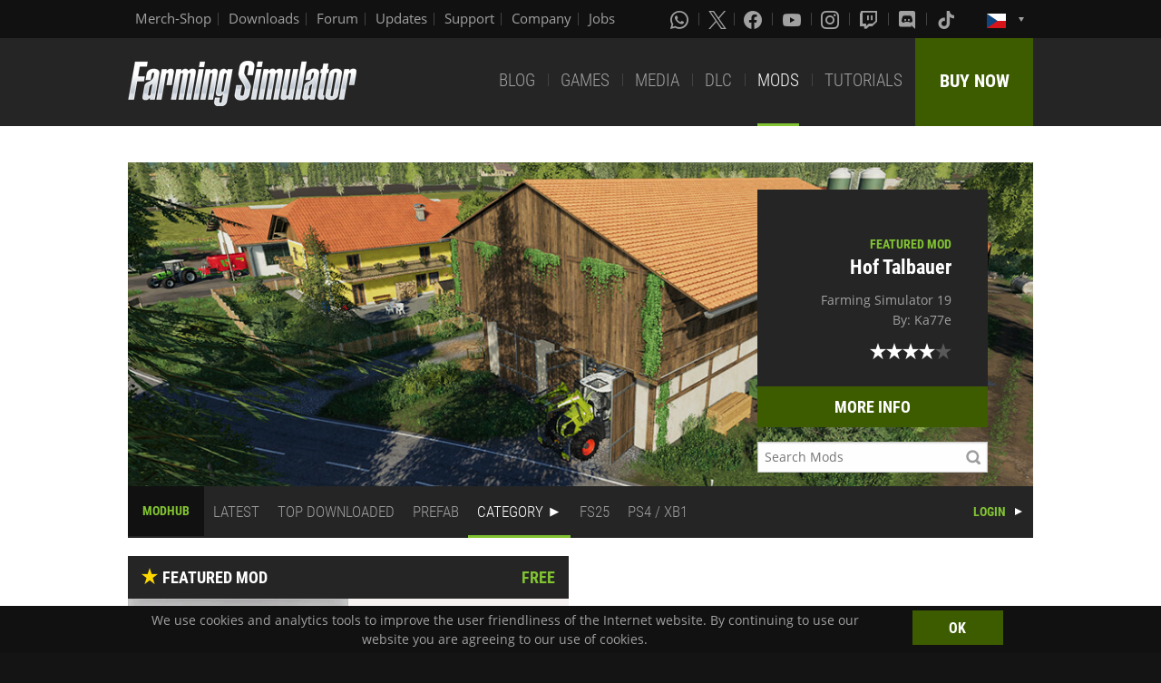

--- FILE ---
content_type: text/html; charset=UTF-8
request_url: https://www.farming-simulator.com/mods.php?lang=en&country=cz&title=fs2019&filter=map&page=0
body_size: 8388
content:
<!DOCTYPE html>
<html class="no-js" lang="en">
<head>
    <meta charset="utf-8">
    <meta name="viewport" content="width=device-width">
    <meta name="description" content="Welcome to the official website of Farming Simulator, the #1 farming simulation game by GIANTS Software.">
    <meta name="keywords" content="farming simulator, landwirtschafts simulator, farming, landwirtschafts, landwirtschaft, game, app, pc, mac, ps4, xbox one, nintendo switch, vita, nintendo 3ds, iPhone, iPad, android, kindle, agriculture, windows phone, multiplayer, mods, giants software">
        <meta property="og:title" content="ModHub | Farming Simulator">
    <meta property="og:type" content="website">
    <meta property="og:image" content="/img/content/facebookOG/og_base.jpg">
    <meta property="og:url" content="https://www.farming-simulator.com/mods.php?lang=en&country=cz&title=fs2019&filter=map&page=0">
    <meta property="og:description" content="ModHub | Farming Simulator">
    <meta property="og:site_name" content="Farming Simulator">

            <meta name="apple-itunes-app" content="app-id=6444400410>" />
        <link rel="shortcut icon" href="/img/page/favicon.ico" type="image/x-icon">
    <link rel="apple-touch-icon" href="/img/page/apple-touch/apple-touch-icon.png">
    <link rel="apple-touch-icon" sizes="57x57" href="/img/page/apple-touch/apple-touch-icon-57x57.png">
    <link rel="apple-touch-icon" sizes="72x72" href="/img/page/apple-touch/apple-touch-icon-72x72.png">
    <link rel="apple-touch-icon" sizes="76x76" href="/img/page/apple-touch/apple-touch-icon-76x76.png">
    <link rel="apple-touch-icon" sizes="114x114" href="/img/page/apple-touch/apple-touch-icon-114x114.png">
    <link rel="apple-touch-icon" sizes="120x120" href="/img/page/apple-touch/apple-touch-icon-120x120.png">
    <link rel="apple-touch-icon" sizes="144x144" href="/img/page/apple-touch/apple-touch-icon-144x144.png">
    <link rel="apple-touch-icon" sizes="152x152" href="/img/page/apple-touch/apple-touch-icon-152x152.png">
    <title>ModHub | Farming Simulator</title>

    <link rel="stylesheet" href="/css/coreui-icons-brand.min.css?v=1905206285" async="true">
    <link rel="stylesheet" href="/css/icofont.min.css?v=3809342778" async="true">
    <link rel="stylesheet" href="/css/main.css?v=1528755419" async="true">

    
                <link rel="stylesheet" type="text/css" href="/css/menu.css?v=3704664866" media="screen"/>
    </head>
<body>
<div class="white-bg clearfix">
    <!--Start header-->
    <!-- header.Header start -->
    <header class="main-header" role="banner" data-module="sticky">
        <div class="header-bar clearfix">
            <div class="row column">

                <div class="top-bar-left">
                    <ul class="menu float-left">
                        <li>
                            <a href="https://www.amazon.de/stores/FarmingSimulator/page/9A9F1907-13EB-45C3-B236-F7049E3D1D8C?ref_=ast_bln?ingress=0&visitId=3d684a99-483f-4a42-a18e-5d476450e18f&language=en_GB" target="_blank">
                                Merch-Shop                            </a>
                        </li>
                        <li>
                            <a href="https://eshop.giants-software.com/downloads.php" target="_blank">Downloads</a>
                        </li>
                        <li>
                            <a href="https://forum.giants-software.com/viewforum.php?f=478" target="_newFSForum">Forum</a>
                        </li>
                        <li>
                            <a href="/updates.php">Updates</a>
                        </li>
                        <li>
                            <a href="/support.php">Support</a>
                        </li>
                        <li>
                            <a href="https://www.giants-software.com/" target="_blank">Company</a>
                        </li>
                        <li>
                            <a href="https://www.giants-software.com/jobs.php" target="_blank">Jobs</a>
                        </li>
                    </ul>
                </div>
                <div class="top-bar-right">
                    <ul class="menu float-left">
                        <li>
                            <a target="_newWhatsapp" href="https://whatsapp.com/channel/0029Va7XvT0CHDyd5Spgqm0Q" aria-label="Whatsapp">
                                <i class="icon cib-whatsapp" aria-hidden="true"></i>
                            </a>
                        </li>
                        <li>
                            <a target="_newTwitter" href="https://twitter.com/farmingsim" aria-label="X (formerly Twitter)">
                                <svg class="icon cib-twitter-x" width="20" height="20" viewBox="0 0 1200 1227" xmlns="http://www.w3.org/2000/svg">
                                    <path d="M714.163 519.284L1160.89 0H1055.03L667.137 450.887L357.328 0H0L468.492 681.821L0 1226.37H105.866L515.491 750.218L842.672 1226.37H1200L714.137 519.284H714.163ZM569.165 687.828L521.697 619.934L144.011 79.6944H306.615L611.412 515.685L658.88 583.579L1055.08 1150.3H892.476L569.165 687.854V687.828Z"/>
                                </svg>
                            </a>
                        </li>
                        <li>
                            <a target="_newFacebook" href="https://www.facebook.com/giants.farming.simulator" aria-label="Facebook">
                                <i class="icon cib-facebook" aria-hidden="true"></i>
                            </a>
                        </li>
                        <li>
                            <a target="_newYoutube" href="https://www.youtube.com/giantssoftware" aria-label="Youtube">
                                <i class="icon cib-youtube" aria-hidden="true"></i>
                            </a>
                        </li>
                        <li>
                            <a target="_newInstagram" href="https://www.instagram.com/farmingsimulator/" aria-label="Instagram">
                                <i class="icon cib-instagram" aria-hidden="true"></i>
                            </a>
                        </li>
                        <li>
                            <a target="_newTwitch" href="https://www.twitch.tv/giantssoftware" aria-label="Twitch">
                                <i class="icon cib-twitch" aria-hidden="true"></i>
                            </a>
                        </li>
                        <li>
                            <a target="_newDiscord" href="https://discord.gg/giantssoftware" aria-label="Discord">
                                <i class="icon cib-discord" aria-hidden="true"></i>
                            </a>
                        </li>
                        <li>
                            <a target="_newTiktok" href="https://www.tiktok.com/@farmingsimulator" aria-label="Tiktok">
                                <i class="icon cib-tiktok" aria-hidden="true"></i>
                            </a>
                        </li>
                    </ul>
                                        <ul class="dropdown menu float-right">
                        <li class="is-dropdown-submenu-parent is-down-arrow menu-flags">
                            <a href="#">
                                <img src="/img/page/country_flags/cz.png" alt="lang"></a>
                            <ul class="menu submenu is-dropdown-submenu first-sub vertical">
                                                            <li>
                                    <a href="?lang=en&amp;country=ar&amp;filter=map&amp;page=0">
                                    <!--a href="?lang=en&country=ar&title=fs2019&filter=map&page=0&amp;filter=map&amp;page=0"-->
                                        <img style="border:1px solid #000;" src="/img/page/country_flags/ar.png" alt=""><span class="country">Argentina</span> <span>(en)</span>
                                    </a>
                                </li>
                                                            <li>
                                    <a href="?lang=en&amp;country=au&amp;filter=map&amp;page=0">
                                    <!--a href="?lang=en&country=au&title=fs2019&filter=map&page=0&amp;filter=map&amp;page=0"-->
                                        <img style="border:1px solid #000;" src="/img/page/country_flags/au.png" alt=""><span class="country">Australia</span> <span>(en)</span>
                                    </a>
                                </li>
                                                            <li>
                                    <a href="?lang=de&amp;country=be&amp;filter=map&amp;page=0">
                                    <!--a href="?lang=de&country=be&title=fs2019&filter=map&page=0&amp;filter=map&amp;page=0"-->
                                        <img style="border:1px solid #000;" src="/img/page/country_flags/be.png" alt=""><span class="country">Belgien</span> <span>(de)</span>
                                    </a>
                                </li>
                                                            <li>
                                    <a href="?lang=fr&amp;country=be&amp;filter=map&amp;page=0">
                                    <!--a href="?lang=fr&country=be&title=fs2019&filter=map&page=0&amp;filter=map&amp;page=0"-->
                                        <img style="border:1px solid #000;" src="/img/page/country_flags/be.png" alt=""><span class="country">Belgique</span> <span>(fr)</span>
                                    </a>
                                </li>
                                                            <li>
                                    <a href="?lang=en&amp;country=be&amp;filter=map&amp;page=0">
                                    <!--a href="?lang=en&country=be&title=fs2019&filter=map&page=0&amp;filter=map&amp;page=0"-->
                                        <img style="border:1px solid #000;" src="/img/page/country_flags/be.png" alt=""><span class="country">België</span> <span>(en)</span>
                                    </a>
                                </li>
                                                            <li>
                                    <a href="?lang=en&amp;country=br&amp;filter=map&amp;page=0">
                                    <!--a href="?lang=en&country=br&title=fs2019&filter=map&page=0&amp;filter=map&amp;page=0"-->
                                        <img style="border:1px solid #000;" src="/img/page/country_flags/br.png" alt=""><span class="country">Brasil</span> <span>(en)</span>
                                    </a>
                                </li>
                                                            <li>
                                    <a href="?lang=en&amp;country=ca&amp;filter=map&amp;page=0">
                                    <!--a href="?lang=en&country=ca&title=fs2019&filter=map&page=0&amp;filter=map&amp;page=0"-->
                                        <img style="border:1px solid #000;" src="/img/page/country_flags/ca.png" alt=""><span class="country">Canada</span> <span>(en)</span>
                                    </a>
                                </li>
                                                            <li>
                                    <a href="?lang=fr&amp;country=ca&amp;filter=map&amp;page=0">
                                    <!--a href="?lang=fr&country=ca&title=fs2019&filter=map&page=0&amp;filter=map&amp;page=0"-->
                                        <img style="border:1px solid #000;" src="/img/page/country_flags/ca.png" alt=""><span class="country">Canada</span> <span>(fr)</span>
                                    </a>
                                </li>
                                                            <li>
                                    <a href="?lang=en&amp;country=cz&amp;filter=map&amp;page=0">
                                    <!--a href="?lang=en&country=cz&title=fs2019&filter=map&page=0&amp;filter=map&amp;page=0"-->
                                        <img style="border:1px solid #000;" src="/img/page/country_flags/cz.png" alt=""><span class="country">Česko</span> <span>(en)</span>
                                    </a>
                                </li>
                                                            <li>
                                    <a href="?lang=en&amp;country=cl&amp;filter=map&amp;page=0">
                                    <!--a href="?lang=en&country=cl&title=fs2019&filter=map&page=0&amp;filter=map&amp;page=0"-->
                                        <img style="border:1px solid #000;" src="/img/page/country_flags/cl.png" alt=""><span class="country">Chile</span> <span>(en)</span>
                                    </a>
                                </li>
                                                            <li>
                                    <a href="?lang=en&amp;country=dk&amp;filter=map&amp;page=0">
                                    <!--a href="?lang=en&country=dk&title=fs2019&filter=map&page=0&amp;filter=map&amp;page=0"-->
                                        <img style="border:1px solid #000;" src="/img/page/country_flags/dk.png" alt=""><span class="country">Danmark</span> <span>(en)</span>
                                    </a>
                                </li>
                                                            <li>
                                    <a href="?lang=de&amp;country=de&amp;filter=map&amp;page=0">
                                    <!--a href="?lang=de&country=de&title=fs2019&filter=map&page=0&amp;filter=map&amp;page=0"-->
                                        <img style="border:1px solid #000;" src="/img/page/country_flags/de.png" alt=""><span class="country">Deutschland</span> <span>(de)</span>
                                    </a>
                                </li>
                                                            <li>
                                    <a href="?lang=en&amp;country=es&amp;filter=map&amp;page=0">
                                    <!--a href="?lang=en&country=es&title=fs2019&filter=map&page=0&amp;filter=map&amp;page=0"-->
                                        <img style="border:1px solid #000;" src="/img/page/country_flags/es.png" alt=""><span class="country">España</span> <span>(en)</span>
                                    </a>
                                </li>
                                                            <li>
                                    <a href="?lang=fr&amp;country=fr&amp;filter=map&amp;page=0">
                                    <!--a href="?lang=fr&country=fr&title=fs2019&filter=map&page=0&amp;filter=map&amp;page=0"-->
                                        <img style="border:1px solid #000;" src="/img/page/country_flags/fr.png" alt=""><span class="country">France</span> <span>(fr)</span>
                                    </a>
                                </li>
                                                            <li>
                                    <a href="?lang=en&amp;country=hr&amp;filter=map&amp;page=0">
                                    <!--a href="?lang=en&country=hr&title=fs2019&filter=map&page=0&amp;filter=map&amp;page=0"-->
                                        <img style="border:1px solid #000;" src="/img/page/country_flags/hr.png" alt=""><span class="country">Hrvatska</span> <span>(en)</span>
                                    </a>
                                </li>
                                                            <li>
                                    <a href="?lang=en&amp;country=ie&amp;filter=map&amp;page=0">
                                    <!--a href="?lang=en&country=ie&title=fs2019&filter=map&page=0&amp;filter=map&amp;page=0"-->
                                        <img style="border:1px solid #000;" src="/img/page/country_flags/ie.png" alt=""><span class="country">Ireland</span> <span>(en)</span>
                                    </a>
                                </li>
                                                            <li>
                                    <a href="?lang=en&amp;country=it&amp;filter=map&amp;page=0">
                                    <!--a href="?lang=en&country=it&title=fs2019&filter=map&page=0&amp;filter=map&amp;page=0"-->
                                        <img style="border:1px solid #000;" src="/img/page/country_flags/it.png" alt=""><span class="country">Italia</span> <span>(en)</span>
                                    </a>
                                </li>
                                                            <li>
                                    <a href="?lang=en&amp;country=hu&amp;filter=map&amp;page=0">
                                    <!--a href="?lang=en&country=hu&title=fs2019&filter=map&page=0&amp;filter=map&amp;page=0"-->
                                        <img style="border:1px solid #000;" src="/img/page/country_flags/hu.png" alt=""><span class="country">Magyarország</span> <span>(en)</span>
                                    </a>
                                </li>
                                                            <li>
                                    <a href="?lang=en&amp;country=nl&amp;filter=map&amp;page=0">
                                    <!--a href="?lang=en&country=nl&title=fs2019&filter=map&page=0&amp;filter=map&amp;page=0"-->
                                        <img style="border:1px solid #000;" src="/img/page/country_flags/nl.png" alt=""><span class="country">Nederland</span> <span>(en)</span>
                                    </a>
                                </li>
                                                            <li>
                                    <a href="?lang=en&amp;country=no&amp;filter=map&amp;page=0">
                                    <!--a href="?lang=en&country=no&title=fs2019&filter=map&page=0&amp;filter=map&amp;page=0"-->
                                        <img style="border:1px solid #000;" src="/img/page/country_flags/no.png" alt=""><span class="country">Norge</span> <span>(en)</span>
                                    </a>
                                </li>
                                                            <li>
                                    <a href="?lang=de&amp;country=at&amp;filter=map&amp;page=0">
                                    <!--a href="?lang=de&country=at&title=fs2019&filter=map&page=0&amp;filter=map&amp;page=0"-->
                                        <img style="border:1px solid #000;" src="/img/page/country_flags/at.png" alt=""><span class="country">Österreich</span> <span>(de)</span>
                                    </a>
                                </li>
                                                            <li>
                                    <a href="?lang=pl&amp;country=pl&amp;filter=map&amp;page=0">
                                    <!--a href="?lang=pl&country=pl&title=fs2019&filter=map&page=0&amp;filter=map&amp;page=0"-->
                                        <img style="border:1px solid #000;" src="/img/page/country_flags/pl.png" alt=""><span class="country">Polska</span> <span>(pl)</span>
                                    </a>
                                </li>
                                                            <li>
                                    <a href="?lang=en&amp;country=pt&amp;filter=map&amp;page=0">
                                    <!--a href="?lang=en&country=pt&title=fs2019&filter=map&page=0&amp;filter=map&amp;page=0"-->
                                        <img style="border:1px solid #000;" src="/img/page/country_flags/pt.png" alt=""><span class="country">Portugal</span> <span>(en)</span>
                                    </a>
                                </li>
                                                            <li>
                                    <a href="?lang=en&amp;country=ro&amp;filter=map&amp;page=0">
                                    <!--a href="?lang=en&country=ro&title=fs2019&filter=map&page=0&amp;filter=map&amp;page=0"-->
                                        <img style="border:1px solid #000;" src="/img/page/country_flags/ro.png" alt=""><span class="country">România</span> <span>(en)</span>
                                    </a>
                                </li>
                                                            <li>
                                    <a href="?lang=de&amp;country=ch&amp;filter=map&amp;page=0">
                                    <!--a href="?lang=de&country=ch&title=fs2019&filter=map&page=0&amp;filter=map&amp;page=0"-->
                                        <img style="border:1px solid #000;" src="/img/page/country_flags/ch.png" alt=""><span class="country">Schweiz</span> <span>(de)</span>
                                    </a>
                                </li>
                                                            <li>
                                    <a href="?lang=en&amp;country=si&amp;filter=map&amp;page=0">
                                    <!--a href="?lang=en&country=si&title=fs2019&filter=map&page=0&amp;filter=map&amp;page=0"-->
                                        <img style="border:1px solid #000;" src="/img/page/country_flags/si.png" alt=""><span class="country">Slovenija</span> <span>(en)</span>
                                    </a>
                                </li>
                                                            <li>
                                    <a href="?lang=en&amp;country=sk&amp;filter=map&amp;page=0">
                                    <!--a href="?lang=en&country=sk&title=fs2019&filter=map&page=0&amp;filter=map&amp;page=0"-->
                                        <img style="border:1px solid #000;" src="/img/page/country_flags/sk.png" alt=""><span class="country">Slovensko</span> <span>(en)</span>
                                    </a>
                                </li>
                                                            <li>
                                    <a href="?lang=en&amp;country=za&amp;filter=map&amp;page=0">
                                    <!--a href="?lang=en&country=za&title=fs2019&filter=map&page=0&amp;filter=map&amp;page=0"-->
                                        <img style="border:1px solid #000;" src="/img/page/country_flags/za.png" alt=""><span class="country">South Africa</span> <span>(en)</span>
                                    </a>
                                </li>
                                                            <li>
                                    <a href="?lang=en&amp;country=rs&amp;filter=map&amp;page=0">
                                    <!--a href="?lang=en&country=rs&title=fs2019&filter=map&page=0&amp;filter=map&amp;page=0"-->
                                        <img style="border:1px solid #000;" src="/img/page/country_flags/rs.png" alt=""><span class="country">Srbija</span> <span>(en)</span>
                                    </a>
                                </li>
                                                            <li>
                                    <a href="?lang=fr&amp;country=ch&amp;filter=map&amp;page=0">
                                    <!--a href="?lang=fr&country=ch&title=fs2019&filter=map&page=0&amp;filter=map&amp;page=0"-->
                                        <img style="border:1px solid #000;" src="/img/page/country_flags/ch.png" alt=""><span class="country">Suisse</span> <span>(fr)</span>
                                    </a>
                                </li>
                                                            <li>
                                    <a href="?lang=en&amp;country=fi&amp;filter=map&amp;page=0">
                                    <!--a href="?lang=en&country=fi&title=fs2019&filter=map&page=0&amp;filter=map&amp;page=0"-->
                                        <img style="border:1px solid #000;" src="/img/page/country_flags/fi.png" alt=""><span class="country">Suomi</span> <span>(en)</span>
                                    </a>
                                </li>
                                                            <li>
                                    <a href="?lang=en&amp;country=se&amp;filter=map&amp;page=0">
                                    <!--a href="?lang=en&country=se&title=fs2019&filter=map&page=0&amp;filter=map&amp;page=0"-->
                                        <img style="border:1px solid #000;" src="/img/page/country_flags/se.png" alt=""><span class="country">Sverige</span> <span>(en)</span>
                                    </a>
                                </li>
                                                            <li>
                                    <a href="?lang=en&amp;country=ch&amp;filter=map&amp;page=0">
                                    <!--a href="?lang=en&country=ch&title=fs2019&filter=map&page=0&amp;filter=map&amp;page=0"-->
                                        <img style="border:1px solid #000;" src="/img/page/country_flags/ch.png" alt=""><span class="country">Svizzera</span> <span>(en)</span>
                                    </a>
                                </li>
                                                            <li>
                                    <a href="?lang=en&amp;country=gb&amp;filter=map&amp;page=0">
                                    <!--a href="?lang=en&country=gb&title=fs2019&filter=map&page=0&amp;filter=map&amp;page=0"-->
                                        <img style="border:1px solid #000;" src="/img/page/country_flags/gb.png" alt=""><span class="country">United Kingdom</span> <span>(en)</span>
                                    </a>
                                </li>
                                                            <li>
                                    <a href="?lang=en&amp;country=us&amp;filter=map&amp;page=0">
                                    <!--a href="?lang=en&country=us&title=fs2019&filter=map&page=0&amp;filter=map&amp;page=0"-->
                                        <img style="border:1px solid #000;" src="/img/page/country_flags/us.png" alt=""><span class="country">United States</span> <span>(en)</span>
                                    </a>
                                </li>
                                                            <li>
                                    <a href="?lang=en&amp;country=ru&amp;filter=map&amp;page=0">
                                    <!--a href="?lang=en&country=ru&title=fs2019&filter=map&page=0&amp;filter=map&amp;page=0"-->
                                        <img style="border:1px solid #000;" src="/img/page/country_flags/ru.png" alt=""><span class="country">Россия</span> <span>(en)</span>
                                    </a>
                                </li>
                                                            <li>
                                    <a href="?lang=en&amp;country=ua&amp;filter=map&amp;page=0">
                                    <!--a href="?lang=en&country=ua&title=fs2019&filter=map&page=0&amp;filter=map&amp;page=0"-->
                                        <img style="border:1px solid #000;" src="/img/page/country_flags/ua.png" alt=""><span class="country">Україна</span> <span>(en)</span>
                                    </a>
                                </li>
                                                            <li>
                                    <a href="?lang=en&amp;country=jp&amp;filter=map&amp;page=0">
                                    <!--a href="?lang=en&country=jp&title=fs2019&filter=map&page=0&amp;filter=map&amp;page=0"-->
                                        <img style="border:1px solid #000;" src="/img/page/country_flags/jp.png" alt=""><span class="country">日本</span> <span>(en)</span>
                                    </a>
                                </li>
                                                        </ul>
                        </li>
                    </ul>
                </div>
            </div>
        </div>
        <div class="top-bar">
            <div class="row column">
                <div class="top-bar-left">
                    <a href="/index.php" class="logo float-left">
                        <img src="/img/page/logo-main_en.png" alt="Farming Simulator Logo"></a>
                </div>
                <div class="top-bar-right">
                    <ul class="menu float-left">
                        <li>
                            <a  href="/news.php">BLOG</a>
                        </li>
                        <li>
                            <a  href="/about.php">GAMES</a>
                        </li>
                        <li>
                            <a   href="/media.php">MEDIA</a>
                        </li>
                        <li>
                            <a   href="/dlc.php">DLC</a>
                        </li>
                        <li>
                            <a class="active" href="/mods.php">MODS</a>
                        </li>
                        <li>
                            <a  href="/newsArticle.php?news_id=280">TUTORIALS</a>
                        </li>
                    </ul>
                    <a href="/buy-now.php" class="button button--buy-now float-right">BUY NOW</a>
                </div>
            </div>
        </div>
    </header>
    <!-- /Header -->
    <!--End header-->
<div class="box-space">
    <div class="row column">
        
        <div class="dlc-featured dlc-featured--mods clearfix" style="background-image: url('https://cdn32.giants-software.com/modHub/storage/00220712/screenshot0.jpg');">
            <div class="dlc-featured__info text-right">
                <div class="preheader">FEATURED MOD</div>
                <h3 class="color-white">Hof Talbauer</h3>
                <p>Farming Simulator 19<br>
                    <span>By: Ka77e</span></p>
                <div class="mods-main-rating clearfix">
<span class="icon-star"></span>
<span class="icon-star"></span>
<span class="icon-star"></span>
<span class="icon-star"></span>
<span class="icon-star grey"></span>
</div>
        
                <a href="mod.php?mod_id=220712&title=fs2019" class="button button-buy button-middle button-no-margin expanded">MORE INFO</a>
                <div class="mod-search-box">
                    <form method="GET" action="/mods.php?lang=en&country=cz&title=fs2019&filter=map&page=0">
                        <input type="hidden" name="title" value="fs2019">
                        <input type="text" name="searchMod" value="" placeholder="Search Mods" class="mod-search-input">
                    </form>
                </div>
            </div>
        </div><div class="nav">
    <nav>
        <ul class="menu2 menu-bar">
            <li>
                <h3 class="nav-title"><a href="mods.php">MODHUB</a></h3>
            </li>
            <li class="">
                <a class="menu-link" href="mods.php?title=fs2019&amp;filter=latest&amp;page=0">LATEST</a>
            </li>
            <li class="">
                <a class="menu-link" href="mods.php?title=fs2019&amp;filter=mostDownloaded&amp;page=0">TOP DOWNLOADED</a>
            </li>
            <li class="">
                <a class="menu-link" href="mods.php?title=fs2019&amp;filter=prefab&amp;page=0">PREFAB</a>
            </li>

            <li class="is-active">
                <a class="menu-link menu-submenu" href="javascript:void(0);">CATEGORY</a>
                <ul class="menu-dropdown large">
                                                    <li class="">
                                    <a class="menu-link" href="mods.php?title=fs2019&amp;filter=object&amp;page=0">Object</a>
                                </li>
                                                                <li class="is-active">
                                    <a class="menu-link" href="mods.php?title=fs2019&amp;filter=map&amp;page=0">Map</a>
                                </li>
                                                                <li class="">
                                    <a class="menu-link" href="mods.php?title=fs2019&amp;filter=package&amp;page=0">Package</a>
                                </li>
                                                                <li class="">
                                    <a class="menu-link" href="mods.php?title=fs2019&amp;filter=tractorsS&amp;page=0">Small Tractors</a>
                                </li>
                                                                <li class="">
                                    <a class="menu-link" href="mods.php?title=fs2019&amp;filter=tractorsM&amp;page=0">Medium Tractors</a>
                                </li>
                                                                <li class="">
                                    <a class="menu-link" href="mods.php?title=fs2019&amp;filter=tractorsL&amp;page=0">Large Tractors</a>
                                </li>
                                                                <li class="">
                                    <a class="menu-link" href="mods.php?title=fs2019&amp;filter=trucks&amp;page=0">Trucks</a>
                                </li>
                                                                <li class="">
                                    <a class="menu-link" href="mods.php?title=fs2019&amp;filter=harvesters&amp;page=0">Harvesters</a>
                                </li>
                                                                <li class="">
                                    <a class="menu-link" href="mods.php?title=fs2019&amp;filter=forageHarvesters&amp;page=0">Forage Harvesters</a>
                                </li>
                                                                <li class="">
                                    <a class="menu-link" href="mods.php?title=fs2019&amp;filter=potatoHarvesting&amp;page=0">Potato Technology</a>
                                </li>
                                                                <li class="">
                                    <a class="menu-link" href="mods.php?title=fs2019&amp;filter=beetHarvesting&amp;page=0">Beet Technology</a>
                                </li>
                                                                <li class="">
                                    <a class="menu-link" href="mods.php?title=fs2019&amp;filter=sugarcaneHarvesting&amp;page=0">Sugarcane Technology</a>
                                </li>
                                                                <li class="">
                                    <a class="menu-link" href="mods.php?title=fs2019&amp;filter=cottonHarvesting&amp;page=0">Cotton Technology</a>
                                </li>
                                                                <li class="">
                                    <a class="menu-link" href="mods.php?title=fs2019&amp;filter=wood&amp;page=0">Forestry Equipment</a>
                                </li>
                                                                <li class="">
                                    <a class="menu-link" href="mods.php?title=fs2019&amp;filter=frontLoader&amp;page=0">Front Loaders</a>
                                </li>
                                                                <li class="">
                                    <a class="menu-link" href="mods.php?title=fs2019&amp;filter=wheelLoader&amp;page=0">Wheel Loaders</a>
                                </li>
                                                                <li class="">
                                    <a class="menu-link" href="mods.php?title=fs2019&amp;filter=teleLoader&amp;page=0">Telehandlers</a>
                                </li>
                                                                <li class="">
                                    <a class="menu-link" href="mods.php?title=fs2019&amp;filter=skidSteer&amp;page=0">Skid Steer Loaders</a>
                                </li>
                                                                <li class="">
                                    <a class="menu-link" href="mods.php?title=fs2019&amp;filter=cars&amp;page=0">Cars</a>
                                </li>
                                                                <li class="">
                                    <a class="menu-link" href="mods.php?title=fs2019&amp;filter=trailers&amp;page=0">Trailers</a>
                                </li>
                                                                <li class="">
                                    <a class="menu-link" href="mods.php?title=fs2019&amp;filter=augerWagons&amp;page=0">Auger Wagons</a>
                                </li>
                                                                <li class="">
                                    <a class="menu-link" href="mods.php?title=fs2019&amp;filter=plows&amp;page=0">Plows</a>
                                </li>
                                                                <li class="">
                                    <a class="menu-link" href="mods.php?title=fs2019&amp;filter=cultivators&amp;page=0">Cultivators</a>
                                </li>
                                                                <li class="">
                                    <a class="menu-link" href="mods.php?title=fs2019&amp;filter=discHarrows&amp;page=0">Disc Harrows</a>
                                </li>
                                                                <li class="">
                                    <a class="menu-link" href="mods.php?title=fs2019&amp;filter=powerHarrows&amp;page=0">Power Harrows</a>
                                </li>
                                                                <li class="">
                                    <a class="menu-link" href="mods.php?title=fs2019&amp;filter=subsoilers&amp;page=0">Subsoilers</a>
                                </li>
                                                                <li class="">
                                    <a class="menu-link" href="mods.php?title=fs2019&amp;filter=seeders&amp;page=0">Seeders</a>
                                </li>
                                                                <li class="">
                                    <a class="menu-link" href="mods.php?title=fs2019&amp;filter=planters&amp;page=0">Planters</a>
                                </li>
                                                                <li class="">
                                    <a class="menu-link" href="mods.php?title=fs2019&amp;filter=sprayer&amp;page=0">Crop Protection</a>
                                </li>
                                                                <li class="">
                                    <a class="menu-link" href="mods.php?title=fs2019&amp;filter=fertilizerSpreaders&amp;page=0">Fertilizer Technology</a>
                                </li>
                                                                <li class="">
                                    <a class="menu-link" href="mods.php?title=fs2019&amp;filter=manureSpreaders&amp;page=0">Manure Spreaders</a>
                                </li>
                                                                <li class="">
                                    <a class="menu-link" href="mods.php?title=fs2019&amp;filter=slurryTanks&amp;page=0">Slurry Tanks</a>
                                </li>
                                                                <li class="">
                                    <a class="menu-link" href="mods.php?title=fs2019&amp;filter=weeders&amp;page=0">Weeders</a>
                                </li>
                                                                <li class="">
                                    <a class="menu-link" href="mods.php?title=fs2019&amp;filter=mowers&amp;page=0">Mowers</a>
                                </li>
                                                                <li class="">
                                    <a class="menu-link" href="mods.php?title=fs2019&amp;filter=tedders&amp;page=0">Tedders</a>
                                </li>
                                                                <li class="">
                                    <a class="menu-link" href="mods.php?title=fs2019&amp;filter=windrowers&amp;page=0">Windrowers</a>
                                </li>
                                                                <li class="">
                                    <a class="menu-link" href="mods.php?title=fs2019&amp;filter=loaderWagons&amp;page=0">Loading Wagons</a>
                                </li>
                                                                <li class="">
                                    <a class="menu-link" href="mods.php?title=fs2019&amp;filter=baling&amp;page=0">Baling Technology</a>
                                </li>
                                                                <li class="">
                                    <a class="menu-link" href="mods.php?title=fs2019&amp;filter=chainsaws&amp;page=0">Chainsaws</a>
                                </li>
                                                                <li class="">
                                    <a class="menu-link" href="mods.php?title=fs2019&amp;filter=animals&amp;page=0">Animals</a>
                                </li>
                                                                <li class="">
                                    <a class="menu-link" href="mods.php?title=fs2019&amp;filter=animalTransport&amp;page=0">Animal Transport</a>
                                </li>
                                                                <li class="">
                                    <a class="menu-link" href="mods.php?title=fs2019&amp;filter=leveler&amp;page=0">Levelers</a>
                                </li>
                                                                <li class="">
                                    <a class="menu-link" href="mods.php?title=fs2019&amp;filter=dollys&amp;page=0">Dollys</a>
                                </li>
                                                                <li class="">
                                    <a class="menu-link" href="mods.php?title=fs2019&amp;filter=lowloaders&amp;page=0">Low Loaders</a>
                                </li>
                                                                <li class="">
                                    <a class="menu-link" href="mods.php?title=fs2019&amp;filter=cutterTrailers&amp;page=0">Header Trailers</a>
                                </li>
                                                                <li class="">
                                    <a class="menu-link" href="mods.php?title=fs2019&amp;filter=weights&amp;page=0">Weights</a>
                                </li>
                                                                <li class="">
                                    <a class="menu-link" href="mods.php?title=fs2019&amp;filter=belts&amp;page=0">Belt Systems</a>
                                </li>
                                                                <li class="">
                                    <a class="menu-link" href="mods.php?title=fs2019&amp;filter=misc&amp;page=0">Misc</a>
                                </li>
                                                                <li class="">
                                    <a class="menu-link" href="mods.php?title=fs2019&amp;filter=farm_building&amp;page=0">Farm Buildings</a>
                                </li>
                                                                <li class="">
                                    <a class="menu-link" href="mods.php?title=fs2019&amp;filter=gameplay&amp;page=0">Gameplay</a>
                                </li>
                                                </ul>
            </li>

                            <li>
                    <a class="menu-link" href="mods.php?title=fs2025&amp;page=0">FS25</a>
                </li>
            
                            <li class="">
                    <a class="menu-link" href="mods.php?title=fs2019&amp;filter=console&amp;page=0">PS4 / XB1</a>
                </li>
                                    <li class="menu-align-right">
                <span><a href="https://modhub.giants-software.com/main.php" class="mods-login">LOGIN</a></span>
            </li>
        </ul>
    </nav>
</div>    </div>

    
    <div class="row medium-up-1 large-up-2">
        <div class="column">
            <div class="machines machines--mods">
                <div class="dlc__title clearfix">
                    <h4 class="float-left"><span class="icon-star gold"></span>FEATURED MOD</h4>
                    <div class="dlc__price float-right">FREE</div>
                </div>
                <div class="machines__content">
                    <div class="machines__img">
                        
                        <a href="mod.php?mod_id=150303&title=fs2019"><img src="https://cdn32.giants-software.com/modHub/storage/00150303/iconBig.jpg"></a>
                    </div>
                    <div class="machines__overview">
                        <h3>Fill Level Limiter</h3>
                        <p>Farming Simulator 19<br>
                            <span>By: GtX</span></p>
                        <div class="mods-rating clearfix">
<span class="icon-star"></span>
<span class="icon-star"></span>
<span class="icon-star"></span>
<span class="icon-star"></span>
<span class="icon-star grey"></span>
</div>
        4.1&nbsp;(434)

                        <a href="mod.php?mod_id=150303&title=fs2019" class="button button-buy button-middle button-no-margin expanded">MORE INFO</a>
                    </div>
                </div>
            </div>
        </div>
    </div><div class="row">
        <div class="medium-6 large-3 columns">
            <div class="mod-item">
                <div class="mod-item__img">
                    <div class="mod-label mod-label-top">TOP!</div>
                    <a href="dlc-detail.php?dlc_id=fs19fsl"><img src="https://cdn32.giants-software.com/modHub/storage/00144006/iconBig.jpg"></a>
                </div>
                <div class="mod-item__content">
                    <h4> Farming Simulator League DLC</h4>
                    <p><span>By: GIANTS Software</span></p>
                    &nbsp;
                </div>
                <a href="dlc-detail.php?dlc_id=fs19fsl" class="button button-buy button-middle button-no-margin expanded">MORE INFO</a>
            </div>
        </div>
        <div class="medium-6 large-3 columns">
            <div class="mod-item">
                <div class="mod-item__img">
                    
                    <a href="mod.php?mod_id=226429&title=fs2019"><img src="https://cdn32.giants-software.com/modHub/storage/00226429/iconBig.jpg"></a>
                </div>
                <div class="mod-item__content">
                    <h4> Flamboyant Map</h4>
                    <p><span>By: DH Modding</span></p>
                    <div class="mods-rating clearfix">
<span class="icon-star"></span>
<span class="icon-star"></span>
<span class="icon-star"></span>
<span class="icon-star"></span>
<span class="icon-star grey"></span>
</div>
        <div class="mod-item__rating-num">4.1&nbsp;(883)
</div>
                </div>
                <a href="mod.php?mod_id=226429&title=fs2019" class="button button-buy button-middle button-no-margin expanded">MORE INFO</a>
            </div>
        </div>
        <div class="medium-6 large-3 columns">
            <div class="mod-item">
                <div class="mod-item__img">
                    
                    <a href="mod.php?mod_id=221391&title=fs2019"><img src="https://cdn32.giants-software.com/modHub/storage/00221391/iconBig.jpg"></a>
                </div>
                <div class="mod-item__content">
                    <h4> Sossa Farm</h4>
                    <p><span>By: Naimog_Mod</span></p>
                    <div class="mods-rating clearfix">
<span class="icon-star"></span>
<span class="icon-star"></span>
<span class="icon-star"></span>
<span class="icon-star"></span>
<span class="icon-star grey"></span>
</div>
        <div class="mod-item__rating-num">3.9&nbsp;(384)
</div>
                </div>
                <a href="mod.php?mod_id=221391&title=fs2019" class="button button-buy button-middle button-no-margin expanded">MORE INFO</a>
            </div>
        </div>
        <div class="medium-6 large-3 columns">
            <div class="mod-item">
                <div class="mod-item__img">
                    
                    <a href="mod.php?mod_id=223458&title=fs2019"><img src="https://cdn32.giants-software.com/modHub/storage/00223458/iconBig.jpg"></a>
                </div>
                <div class="mod-item__content">
                    <h4> Matopiba Map</h4>
                    <p><span>By: Lostgamer/granjeiro/Vergamini Modding</span></p>
                    <div class="mods-rating clearfix">
<span class="icon-star"></span>
<span class="icon-star"></span>
<span class="icon-star"></span>
<span class="icon-star"></span>
<span class="icon-star grey"></span>
</div>
        <div class="mod-item__rating-num">4.2&nbsp;(597)
</div>
                </div>
                <a href="mod.php?mod_id=223458&title=fs2019" class="button button-buy button-middle button-no-margin expanded">MORE INFO</a>
            </div>
        </div></div><div class="row">
        <div class="medium-6 large-3 columns">
            <div class="mod-item">
                <div class="mod-item__img">
                    
                    <a href="mod.php?mod_id=221968&title=fs2019"><img src="https://cdn32.giants-software.com/modHub/storage/00221968/iconBig.jpg"></a>
                </div>
                <div class="mod-item__content">
                    <h4> Cow Farm</h4>
                    <p><span>By: FeFe,CarpTeams</span></p>
                    <div class="mods-rating clearfix">
<span class="icon-star"></span>
<span class="icon-star"></span>
<span class="icon-star"></span>
<span class="icon-star"></span>
<span class="icon-star grey"></span>
</div>
        <div class="mod-item__rating-num">3.9&nbsp;(756)
</div>
                </div>
                <a href="mod.php?mod_id=221968&title=fs2019" class="button button-buy button-middle button-no-margin expanded">MORE INFO</a>
            </div>
        </div>
        <div class="medium-6 large-3 columns">
            <div class="mod-item">
                <div class="mod-item__img">
                    
                    <a href="mod.php?mod_id=208393&title=fs2019"><img src="https://cdn32.giants-software.com/modHub/storage/00208393/iconBig.jpg"></a>
                </div>
                <div class="mod-item__content">
                    <h4> Maps JZD Vidhostice CZ</h4>
                    <p><span>By: DtP Mario,Team JZD Vidhostice</span></p>
                    <div class="mods-rating clearfix">
<span class="icon-star"></span>
<span class="icon-star"></span>
<span class="icon-star"></span>
<span class="icon-star"></span>
<span class="icon-star grey"></span>
</div>
        <div class="mod-item__rating-num">4.2&nbsp;(808)
</div>
                </div>
                <a href="mod.php?mod_id=208393&title=fs2019" class="button button-buy button-middle button-no-margin expanded">MORE INFO</a>
            </div>
        </div>
        <div class="medium-6 large-3 columns">
            <div class="mod-item">
                <div class="mod-item__img">
                    
                    <a href="mod.php?mod_id=222316&title=fs2019"><img src="https://cdn32.giants-software.com/modHub/storage/00222316/iconBig.jpg"></a>
                </div>
                <div class="mod-item__content">
                    <h4> Port Limbo</h4>
                    <p><span>By: Oma Tana</span></p>
                    <div class="mods-rating clearfix">
<span class="icon-star"></span>
<span class="icon-star"></span>
<span class="icon-star"></span>
<span class="icon-star"></span>
<span class="icon-star grey"></span>
</div>
        <div class="mod-item__rating-num">4.1&nbsp;(1454)
</div>
                </div>
                <a href="mod.php?mod_id=222316&title=fs2019" class="button button-buy button-middle button-no-margin expanded">MORE INFO</a>
            </div>
        </div>
        <div class="medium-6 large-3 columns">
            <div class="mod-item">
                <div class="mod-item__img">
                    <div class="mod-label mod-label-top">TOP!</div>
                    <a href="mod.php?mod_id=175295&title=fs2019"><img src="https://cdn32.giants-software.com/modHub/storage/00175295/iconBig.jpg"></a>
                </div>
                <div class="mod-item__content">
                    <h4> La Coronella 2.0</h4>
                    <p><span>By: erShaba, Toymatao (VSR Modding Sur)</span></p>
                    <div class="mods-rating clearfix">
<span class="icon-star"></span>
<span class="icon-star"></span>
<span class="icon-star"></span>
<span class="icon-star"></span>
<span class="icon-star grey"></span>
</div>
        <div class="mod-item__rating-num">4&nbsp;(11744)
</div>
                </div>
                <a href="mod.php?mod_id=175295&title=fs2019" class="button button-buy button-middle button-no-margin expanded">MORE INFO</a>
            </div>
        </div></div><div class="row">
        <div class="medium-6 large-3 columns">
            <div class="mod-item">
                <div class="mod-item__img">
                    
                    <a href="mod.php?mod_id=221423&title=fs2019"><img src="https://cdn32.giants-software.com/modHub/storage/00221423/iconBig.jpg"></a>
                </div>
                <div class="mod-item__content">
                    <h4> Farm Hoellthal</h4>
                    <p><span>By: Markus_77</span></p>
                    <div class="mods-rating clearfix">
<span class="icon-star"></span>
<span class="icon-star"></span>
<span class="icon-star"></span>
<span class="icon-star half"></span>
<span class="icon-star grey"></span>
</div>
        <div class="mod-item__rating-num">3.6&nbsp;(495)
</div>
                </div>
                <a href="mod.php?mod_id=221423&title=fs2019" class="button button-buy button-middle button-no-margin expanded">MORE INFO</a>
            </div>
        </div>
        <div class="medium-6 large-3 columns">
            <div class="mod-item">
                <div class="mod-item__img">
                    
                    <a href="mod.php?mod_id=222872&title=fs2019"><img src="https://cdn32.giants-software.com/modHub/storage/00222872/iconBig.jpg"></a>
                </div>
                <div class="mod-item__content">
                    <h4> Farminópolis Map</h4>
                    <p><span>By: Sleutjes Modding/DH Modding/LostGamer</span></p>
                    <div class="mods-rating clearfix">
<span class="icon-star"></span>
<span class="icon-star"></span>
<span class="icon-star"></span>
<span class="icon-star"></span>
<span class="icon-star grey"></span>
</div>
        <div class="mod-item__rating-num">4.1&nbsp;(1627)
</div>
                </div>
                <a href="mod.php?mod_id=222872&title=fs2019" class="button button-buy button-middle button-no-margin expanded">MORE INFO</a>
            </div>
        </div>
        <div class="medium-6 large-3 columns">
            <div class="mod-item">
                <div class="mod-item__img">
                    
                    <a href="mod.php?mod_id=205859&title=fs2019"><img src="https://cdn32.giants-software.com/modHub/storage/00205859/iconBig.jpg"></a>
                </div>
                <div class="mod-item__content">
                    <h4> Chamberg Valley</h4>
                    <p><span>By: erShaba</span></p>
                    <div class="mods-rating clearfix">
<span class="icon-star"></span>
<span class="icon-star"></span>
<span class="icon-star"></span>
<span class="icon-star"></span>
<span class="icon-star grey"></span>
</div>
        <div class="mod-item__rating-num">4.2&nbsp;(771)
</div>
                </div>
                <a href="mod.php?mod_id=205859&title=fs2019" class="button button-buy button-middle button-no-margin expanded">MORE INFO</a>
            </div>
        </div>
        <div class="medium-6 large-3 columns">
            <div class="mod-item">
                <div class="mod-item__img">
                    
                    <a href="mod.php?mod_id=220419&title=fs2019"><img src="https://cdn32.giants-software.com/modHub/storage/00220419/iconBig.jpg"></a>
                </div>
                <div class="mod-item__content">
                    <h4> Jatobá Farm</h4>
                    <p><span>By: DH Modding</span></p>
                    <div class="mods-rating clearfix">
<span class="icon-star"></span>
<span class="icon-star"></span>
<span class="icon-star"></span>
<span class="icon-star"></span>
<span class="icon-star half"></span>
</div>
        <div class="mod-item__rating-num">4.3&nbsp;(2268)
</div>
                </div>
                <a href="mod.php?mod_id=220419&title=fs2019" class="button button-buy button-middle button-no-margin expanded">MORE INFO</a>
            </div>
        </div></div><div class="row">
        <div class="medium-6 large-3 columns">
            <div class="mod-item">
                <div class="mod-item__img">
                    
                    <a href="mod.php?mod_id=150595&title=fs2019"><img src="https://cdn32.giants-software.com/modHub/storage/00150595/iconBig.jpg"></a>
                </div>
                <div class="mod-item__content">
                    <h4> Goldcrest Valley</h4>
                    <p><span>By: Puma 145</span></p>
                    <div class="mods-rating clearfix">
<span class="icon-star"></span>
<span class="icon-star"></span>
<span class="icon-star"></span>
<span class="icon-star"></span>
<span class="icon-star grey"></span>
</div>
        <div class="mod-item__rating-num">4.1&nbsp;(12026)
</div>
                </div>
                <a href="mod.php?mod_id=150595&title=fs2019" class="button button-buy button-middle button-no-margin expanded">MORE INFO</a>
            </div>
        </div>
        <div class="medium-6 large-3 columns">
            <div class="mod-item">
                <div class="mod-item__img">
                    
                    <a href="mod.php?mod_id=212584&title=fs2019"><img src="https://cdn32.giants-software.com/modHub/storage/00212584/iconBig.jpg"></a>
                </div>
                <div class="mod-item__content">
                    <h4> Bacuri Farm 2k21</h4>
                    <p><span>By: Lostgamer</span></p>
                    <div class="mods-rating clearfix">
<span class="icon-star"></span>
<span class="icon-star"></span>
<span class="icon-star"></span>
<span class="icon-star"></span>
<span class="icon-star half"></span>
</div>
        <div class="mod-item__rating-num">4.3&nbsp;(1572)
</div>
                </div>
                <a href="mod.php?mod_id=212584&title=fs2019" class="button button-buy button-middle button-no-margin expanded">MORE INFO</a>
            </div>
        </div>
        <div class="medium-6 large-3 columns">
            <div class="mod-item">
                <div class="mod-item__img">
                    <div class="mod-label mod-label-top">TOP!</div>
                    <a href="mod.php?mod_id=220712&title=fs2019"><img src="https://cdn32.giants-software.com/modHub/storage/00220712/iconBig.jpg"></a>
                </div>
                <div class="mod-item__content">
                    <h4> Hof Talbauer</h4>
                    <p><span>By: Ka77e</span></p>
                    <div class="mods-rating clearfix">
<span class="icon-star"></span>
<span class="icon-star"></span>
<span class="icon-star"></span>
<span class="icon-star"></span>
<span class="icon-star grey"></span>
</div>
        <div class="mod-item__rating-num">4.1&nbsp;(8431)
</div>
                </div>
                <a href="mod.php?mod_id=220712&title=fs2019" class="button button-buy button-middle button-no-margin expanded">MORE INFO</a>
            </div>
        </div>
        <div class="medium-6 large-3 columns">
            <div class="mod-item">
                <div class="mod-item__img">
                    
                    <a href="mod.php?mod_id=220397&title=fs2019"><img src="https://cdn32.giants-software.com/modHub/storage/00220397/iconBig.jpg"></a>
                </div>
                <div class="mod-item__content">
                    <h4> Landersum</h4>
                    <p><span>By: Agrario</span></p>
                    <div class="mods-rating clearfix">
<span class="icon-star"></span>
<span class="icon-star"></span>
<span class="icon-star"></span>
<span class="icon-star"></span>
<span class="icon-star grey"></span>
</div>
        <div class="mod-item__rating-num">4&nbsp;(827)
</div>
                </div>
                <a href="mod.php?mod_id=220397&title=fs2019" class="button button-buy button-middle button-no-margin expanded">MORE INFO</a>
            </div>
        </div></div><div class="row">
        <div class="medium-6 large-3 columns">
            <div class="mod-item">
                <div class="mod-item__img">
                    
                    <a href="mod.php?mod_id=181284&title=fs2019"><img src="https://cdn32.giants-software.com/modHub/storage/00181284/iconBig.jpg"></a>
                </div>
                <div class="mod-item__content">
                    <h4> Euro Farms</h4>
                    <p><span>By: K03y</span></p>
                    <div class="mods-rating clearfix">
<span class="icon-star"></span>
<span class="icon-star"></span>
<span class="icon-star"></span>
<span class="icon-star"></span>
<span class="icon-star grey"></span>
</div>
        <div class="mod-item__rating-num">4&nbsp;(993)
</div>
                </div>
                <a href="mod.php?mod_id=181284&title=fs2019" class="button button-buy button-middle button-no-margin expanded">MORE INFO</a>
            </div>
        </div>
        <div class="medium-6 large-3 columns">
            <div class="mod-item">
                <div class="mod-item__img">
                    
                    <a href="mod.php?mod_id=220155&title=fs2019"><img src="https://cdn32.giants-software.com/modHub/storage/00220155/iconBig.jpg"></a>
                </div>
                <div class="mod-item__content">
                    <h4> The Great Lands Of Europe</h4>
                    <p><span>By: AGModding</span></p>
                    <div class="mods-rating clearfix">
<span class="icon-star"></span>
<span class="icon-star"></span>
<span class="icon-star"></span>
<span class="icon-star half"></span>
<span class="icon-star grey"></span>
</div>
        <div class="mod-item__rating-num">3.6&nbsp;(930)
</div>
                </div>
                <a href="mod.php?mod_id=220155&title=fs2019" class="button button-buy button-middle button-no-margin expanded">MORE INFO</a>
            </div>
        </div>
        <div class="medium-6 large-3 columns">
            <div class="mod-item">
                <div class="mod-item__img">
                    <div class="mod-label mod-label-top">TOP!</div>
                    <a href="mod.php?mod_id=190050&title=fs2019"><img src="https://cdn32.giants-software.com/modHub/storage/00190050/iconBig.jpg"></a>
                </div>
                <div class="mod-item__content">
                    <h4> Ravensberg</h4>
                    <p><span>By: TopAce888</span></p>
                    <div class="mods-rating clearfix">
<span class="icon-star"></span>
<span class="icon-star"></span>
<span class="icon-star"></span>
<span class="icon-star"></span>
<span class="icon-star half"></span>
</div>
        <div class="mod-item__rating-num">4.4&nbsp;(4450)
</div>
                </div>
                <a href="mod.php?mod_id=190050&title=fs2019" class="button button-buy button-middle button-no-margin expanded">MORE INFO</a>
            </div>
        </div>
        <div class="medium-6 large-3 columns">
            <div class="mod-item">
                <div class="mod-item__img">
                    
                    <a href="mod.php?mod_id=220507&title=fs2019"><img src="https://cdn32.giants-software.com/modHub/storage/00220507/iconBig.jpg"></a>
                </div>
                <div class="mod-item__content">
                    <h4> Pioneers Map</h4>
                    <p><span>By: Granjeiro/Lostgamer/Vergamini Modding</span></p>
                    <div class="mods-rating clearfix">
<span class="icon-star"></span>
<span class="icon-star"></span>
<span class="icon-star"></span>
<span class="icon-star"></span>
<span class="icon-star grey"></span>
</div>
        <div class="mod-item__rating-num">3.9&nbsp;(1576)
</div>
                </div>
                <a href="mod.php?mod_id=220507&title=fs2019" class="button button-buy button-middle button-no-margin expanded">MORE INFO</a>
            </div>
        </div></div><div class="row">
        <div class="medium-6 large-3 columns">
            <div class="mod-item">
                <div class="mod-item__img">
                    
                    <a href="mod.php?mod_id=140060&title=fs2019"><img src="https://cdn32.giants-software.com/modHub/storage/00140060/iconBig.jpg"></a>
                </div>
                <div class="mod-item__content">
                    <h4> Dreisternhof</h4>
                    <p><span>By: RitchiF</span></p>
                    <div class="mods-rating clearfix">
<span class="icon-star"></span>
<span class="icon-star"></span>
<span class="icon-star"></span>
<span class="icon-star"></span>
<span class="icon-star grey"></span>
</div>
        <div class="mod-item__rating-num">4.1&nbsp;(9260)
</div>
                </div>
                <a href="mod.php?mod_id=140060&title=fs2019" class="button button-buy button-middle button-no-margin expanded">MORE INFO</a>
            </div>
        </div>
        <div class="medium-6 large-3 columns">
            <div class="mod-item">
                <div class="mod-item__img">
                    
                    <a href="mod.php?mod_id=218330&title=fs2019"><img src="https://cdn32.giants-software.com/modHub/storage/00218330/iconBig.jpg"></a>
                </div>
                <div class="mod-item__content">
                    <h4> Nowa Wies</h4>
                    <p><span>By: Fudzo</span></p>
                    <div class="mods-rating clearfix">
<span class="icon-star"></span>
<span class="icon-star"></span>
<span class="icon-star"></span>
<span class="icon-star"></span>
<span class="icon-star grey"></span>
</div>
        <div class="mod-item__rating-num">4&nbsp;(610)
</div>
                </div>
                <a href="mod.php?mod_id=218330&title=fs2019" class="button button-buy button-middle button-no-margin expanded">MORE INFO</a>
            </div>
        </div>
        <div class="medium-6 large-3 columns">
            <div class="mod-item">
                <div class="mod-item__img">
                    
                    <a href="mod.php?mod_id=165087&title=fs2019"><img src="https://cdn32.giants-software.com/modHub/storage/00165087/iconBig.jpg"></a>
                </div>
                <div class="mod-item__content">
                    <h4> Kijowiec</h4>
                    <p><span>By: Pawelk20</span></p>
                    <div class="mods-rating clearfix">
<span class="icon-star"></span>
<span class="icon-star"></span>
<span class="icon-star"></span>
<span class="icon-star half"></span>
<span class="icon-star grey"></span>
</div>
        <div class="mod-item__rating-num">3.4&nbsp;(770)
</div>
                </div>
                <a href="mod.php?mod_id=165087&title=fs2019" class="button button-buy button-middle button-no-margin expanded">MORE INFO</a>
            </div>
        </div>
        <div class="medium-6 large-3 columns">
            <div class="mod-item">
                <div class="mod-item__img">
                    <div class="mod-label mod-label-top">TOP!</div>
                    <a href="mod.php?mod_id=218263&title=fs2019"><img src="https://cdn32.giants-software.com/modHub/storage/00218263/iconBig.jpg"></a>
                </div>
                <div class="mod-item__content">
                    <h4> Agronópolis</h4>
                    <p><span>By: Erik Isac, Agro Mods</span></p>
                    <div class="mods-rating clearfix">
<span class="icon-star"></span>
<span class="icon-star"></span>
<span class="icon-star"></span>
<span class="icon-star"></span>
<span class="icon-star half"></span>
</div>
        <div class="mod-item__rating-num">4.3&nbsp;(1947)
</div>
                </div>
                <a href="mod.php?mod_id=218263&title=fs2019" class="button button-buy button-middle button-no-margin expanded">MORE INFO</a>
            </div>
        </div></div><!-- pagination -->
        <div class="row column">
            <div class="pagination-wrap">
                <div class="pagination-previous disabled"></div>
                <ul class="pagination text-center clearfix" role="navigation" aria-label="Pagination">
                    <li class="current">
                        <span class="show-for-sr">You're on page</span> 1
                    </li>
                    <li>
                        <a href="mods.php?title=fs2019&filter=map&page=1" aria-label="Page 2">2</a>
                    </li>
                    <li>
                        <a href="mods.php?title=fs2019&filter=map&page=2" aria-label="Page 3">3</a>
                    </li>
                    <li>
                        <a href="mods.php?title=fs2019&filter=map&page=3" aria-label="Page 4">4</a>
                    </li>
                    <li>
                        <a href="mods.php?title=fs2019&filter=map&page=4" aria-label="Page 5">5</a>
                    </li>
                    <li>
                        <span class="dots">...</span>
                    </li>
                    <li>
                        <a href="mods.php?title=fs2019&filter=map&page=11" aria-label="Page 12">12</a>
                    </li>
                </ul>
                <div class="pagination-next"><a href="mods.php?title=fs2019&filter=map&page=1" aria-label="Previous page"></a></div>
            </div><div class="row column mods-footer-desc text-center">All user generated contents on ModHub are properties of their respective creators. GIANTS Software and our co-publisher/distributor are not responsible for these user generated contents or any damage they may cause to your game. If you think your user generated content or parts of it are on ModHub without your consent, please contact us. <br> <script type="text/javascript">
var borbarad = unescape('%67%69%61%6e%74%73%2d%73%6f%66%74%77%61%72%65');
var rohal = unescape('%61%62%75%73%65');
var gubal = unescape('%63%6f%6d');
document.write('<a href="mailto'+':'+rohal+'@'+borbarad+'.'+gubal+'">')
document.write(rohal+'@'+borbarad+'.'+gubal+'</a>');
</script>
</div>
        </div>
    </div><section class="social-box">
    <div class="row column">
        <h2 class="title-base">Social Media</h2>
    </div>
    <div class="row">
        <div class="medium-6 columns">
            <ul class="menu menu-social-box">
                <li>
                    <a href="https://twitter.com/farmingsim" target="_newTwitter">
                        <div class="table">
                            <div class="table-cell">
                                <img src="/img/page/icon-sm-x.png" style="width:44px;" alt="X (formerly Twitter)">
                            </div>
                        </div>
                    </a>
                </li>
                <li>
                    <a href="https://www.facebook.com/giants.farming.simulator" target="_newFacebook">
                        <div class="table">
                            <div class="table-cell">
                                <img src="/img/page/icon-sm-facebook.png" style="width:44px;" alt="Facebook">
                            </div>
                        </div>
                    </a>
                </li>
                <li>
                    <a href="https://www.youtube.com/giantssoftware" target="_newYoutube">
                        <div class="table">
                            <div class="table-cell">
                                <img src="/img/page/icon-sm-youtube.png" style="width:44px;" alt="Youtube">
                            </div>
                        </div>
                    </a>
                </li>
                <li>
                    <a href="https://www.instagram.com/farmingsimulator/" target="_newInstagram">
                        <div class="table">
                            <div class="table-cell">
                                <img src="/img/page/icon-sm-instagram.png" style="width:44px;" alt="Instagram">
                            </div>
                        </div>
                    </a>
                </li>
                <li>
                    <a href="https://www.twitch.tv/giantssoftware" target="_newTwitch">
                        <div class="table">
                            <div class="table-cell">
                                <img src="/img/page/icon-sm-twitch.png" style="width:44px;" alt="Twitch">
                            </div>
                        </div>
                    </a>
                </li>
                <li>
                    <a href="https://discord.gg/giantssoftware" target="_newDiscord">
                        <div class="table">
                            <div class="table-cell">
                                <img src="/img/page/icon-sm-discord.png" style="width:44px;" alt="Discord">
                            </div>
                        </div>
                    </a>
                </li>
                <li>
                    <a href="https://whatsapp.com/channel/0029Va7XvT0CHDyd5Spgqm0Q" target="_newWhatsapp">
                        <div class="table">
                            <div class="table-cell">
                                <img src="/img/page/icon-sm-whatsapp.png" style="width:44px;" alt="Whatsapp">
                            </div>
                        </div>
                    </a>
                </li>
                <li>
                    <a href="https://www.tiktok.com/@farmingsimulator" target="_newTikTok">
                        <div class="table">
                            <div class="table-cell">
                                <img src="/img/page/icon-sm-tiktok.png" style="width:44px;" alt="Tiktok">
                            </div>
                        </div>
                    </a>
                </li>
            </ul>
        </div>
        <div class="medium-6 columns">
            <div class="social-box__twitt text-center">
                <div>
                    <a href="https://twitter.com/farmingsim" target="_newTwitter"><img src="/img/page/icon-sm-x.png" style="width:44px;" alt="X (formerly Twitter)"></a>
                </div>
                <p>THANK YOU! 4,500 mods for FS25! 💚
Our ModHub keeps growing because of your passion, creativity &amp; hard work. Thank you to our amazing modding community for shaping FS25 with us. We truly appreciate every single mod. 🧑‍🌾

Check our blog for more info! 👇
🔗 <a target="_blank" href="https://t.co/0919DtnP5a">https://t.co/0919DtnP5a</a> <a target="_blank" href="https://t.co/Kd8J1iVXCS">https://t.co/Kd8J1iVXCS</a></p>
            </div>
        </div>
    </div>
</section>

<div class="partners clearfix text-center">
    <div class="row">
        <div class="columns">
            <div class="table">
                <div class="table-cell"><img src="/img/page/partner-windows.png" alt="Windows"></div>
            </div>
        </div>
        <div class="columns">
            <div class="table">
                <div class="table-cell"><img src="/img/page/partner-mac.png" alt="Mac"></div>
            </div>
        </div>
        <div class="columns">
            <div class="table">
                <div class="table-cell"><a href="https://www.playstation.com/" target="_newPlaystation"><img src="/img/page/partner-playstation.png" alt="PlayStation"></a></div>
            </div>
        </div>
        <div class="columns">
            <div class="table">
                <div class="table-cell"><a href="https://www.xbox.com/" target="_newXbox"><img src="/img/page/partner-xbox.png" alt="Xbox"></a></div>
            </div>
        </div>
        <div class="columns">
            <div class="table">
                <div class="table-cell"><a href="https://www.logitechg.com/" target="_newLogitechg"><img src="/img/page/partner-logitech.png" alt="Logitech"></a></div>
            </div>
        </div>
        <div class="columns">
            <div class="table">
                <div class="table-cell"><a href="https://hori.co.uk/" target="_newHori"><img src="/img/page/partner-hori.png" alt="Hori"></a></div>
            </div>
        </div>
        <div class="columns">
            <div class="table">
                <div class="table-cell"><a href="https://www.thrustmaster.com/" target="_newThrustmaster"><img src="/img/page/partner-thrustmasterShort.png" alt="Thrustmaster"></a></div>
            </div>
        </div>
    </div>
</div>
<!-- Footer -->
<footer class="main-footer clearfix">
    <div class="row">
        <div class="medium-12 columns">
            <div class="copyright">
                <a href="https://giants-software.com" target="_newGiantsSoftware" class="copyright-logo-link"><img class="copyright__logo" src="/img/page/logo-giants.png" alt="GIANTS Logo"></a>
                <div class="copyright-legal-links">
                    <div class="footer-links">
                        <a href="/privacyPolicy.php">PRIVACY POLICY</a><span> | </span>
                        <a href="/termsAndConditions.php">TERMS OF USE</a><span> | </span>
                        <a href="/imprint.php">IMPRINT</a><span> | </span>
                        <a href="https://press.giants-software.com/?lang=en">PRESS</a>
                    </div>
                    <div class="footer-legal">
                        &copy; 2026 GIANTS Software GmbH All Rights Reserved.                        All other trademarks are properties of their respective owners.                    </div>
                </div>
                                                    <div class="copyright-age-rating">
                        <img src="/img/page/age-ratings/age-rating-pegi.png" alt="age rating logo">
                    </div>
                            </div>
        </div>
    </div>
</footer>
<!-- /Footer -->
</div>

<div id="cookie-banner">
    <div class="row column">
        <div class="large-10 columns" style="text-align:center;">
            We use cookies and analytics tools to improve the user friendliness of the Internet website. By continuing to use our website you are agreeing to our use of cookies.        </div>
        <div class="large-2 columns">
            <input class="button button-buy button-small button-no-margin expanded" style="max-width:100px;margin:auto;" value="OK" type="button" onclick="acceptCookies()">
        </div>
    </div>
</div>

<script src="/js/vendor/jquery.min.js?v=2614854663"></script>

<script src="/js/frontend.js?v=3298210713"></script>

<script>$(document).foundation();</script>




<script src="/js/cookieBanner.js"></script>
</body>
</html>

